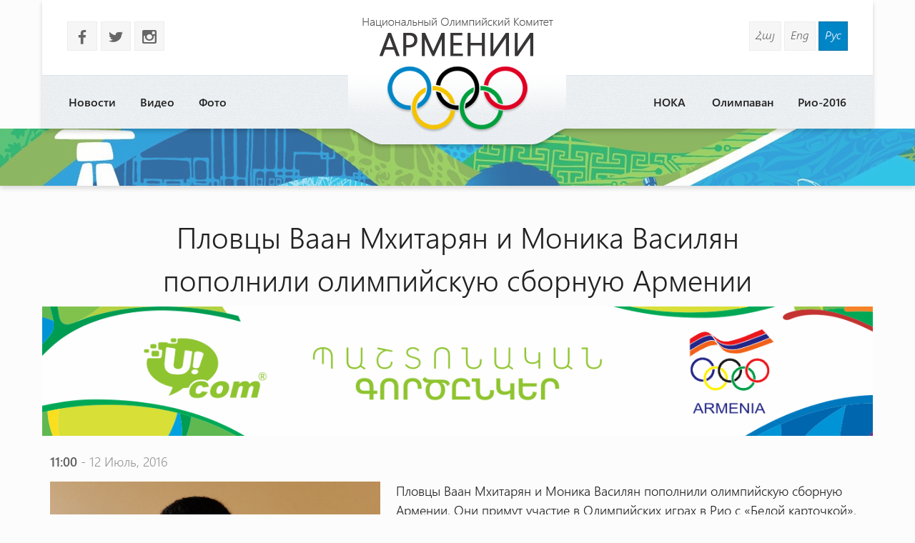

--- FILE ---
content_type: text/html
request_url: http://www.armnoc.am/rus/news/1088/plovciy-vaan-mkhitaryan-i-monika-vasilyan-popolnili-olimpiiyskuyu-sbornuyu-armenii.html
body_size: 15729
content:
<!doctype html>
<html lang="ru">
<head>
<meta charset="utf-8">
<title>Пловцы Ваан Мхитарян и Моника Василян пополнили олимпийскую сборную Армении - </title>
<meta http-equiv="X-UA-Compatible" content="IE=edge,chrome=1">
<meta name="viewport" content="width=device-width, initial-scale=1.0">
<meta name="description" content="Пловцы Ваан Мхитарян и Моника Василян пополнили олимпийскую сборную Армении" />
<meta name="keywords" content="" /> 
<meta name="generator" content="www.armnoc.am v1.0" />
<meta name="robots" content="all" />
<meta name="author" content="fwlabs.com" />
<meta name="google-site-verification" content="" />
<meta name='yandex-verification' content='' />
<meta property="og:image" content="http://www.armnoc.am/static/news/1088.jpg" />
<link rel="apple-touch-icon" sizes="57x57" href="/ico/apple-icon-57x57.png">
<link rel="apple-touch-icon" sizes="60x60" href="/ico/apple-icon-60x60.png">
<link rel="apple-touch-icon" sizes="72x72" href="/ico/apple-icon-72x72.png">
<link rel="apple-touch-icon" sizes="76x76" href="/ico/apple-icon-76x76.png">
<link rel="apple-touch-icon" sizes="114x114" href="/ico/apple-icon-114x114.png">
<link rel="apple-touch-icon" sizes="120x120" href="/ico/apple-icon-120x120.png">
<link rel="apple-touch-icon" sizes="144x144" href="/ico/apple-icon-144x144.png">
<link rel="apple-touch-icon" sizes="152x152" href="/ico/apple-icon-152x152.png">
<link rel="apple-touch-icon" sizes="180x180" href="/ico/apple-icon-180x180.png">
<link rel="icon" type="image/png" sizes="192x192"  href="/ico/android-icon-192x192.png">
<link rel="icon" type="image/png" sizes="32x32" href="/ico/favicon-32x32.png">
<link rel="icon" type="image/png" sizes="96x96" href="/ico/favicon-96x96.png">
<link rel="icon" type="image/png" sizes="16x16" href="/ico/favicon-16x16.png">
<link rel="manifest" href="/ico/manifest.json">
<meta name="msapplication-TileColor" content="#ffffff">
<meta name="msapplication-TileImage" content="/ms-icon-144x144.png">
<meta name="theme-color" content="#ffffff">
<link rel="alternate" type="application/rss+xml" title="RSS" href="/rus/rss/" />
<link href="https://fonts.googleapis.com/icon?family=Material+Icons" rel="stylesheet">
<link href="/assets/css/01.materialize.min.css" rel="stylesheet" type="text/css"  media="screen" />
<link href="/assets/css/02.lib.css" rel="stylesheet" type="text/css"  media="screen" />
<link href="/assets/css/03.app.css" rel="stylesheet" type="text/css"  media="screen" />
<link href="/assets/css/03.lib.css" rel="stylesheet" type="text/css"  media="screen" />
<link href="/assets/css/04.resp.css" rel="stylesheet" type="text/css"  media="screen" />


</head>
<body id="news" >

<div id="fb-root"></div>
<script>(function(d, s, id) {
  var js, fjs = d.getElementsByTagName(s)[0];
  if (d.getElementById(id)) return;
  js = d.createElement(s); js.id = id;
  js.src = "//connect.facebook.net/en_US/all.js#xfbml=1&appId=556487827736555";
  fjs.parentNode.insertBefore(js, fjs);
}(document, 'script', 'facebook-jssdk'));</script><!-- SITE CONTAINER start-->
		  <div id="site-container">	<!-- header -->
	<header id="header" class="">
			<div class="container">
				<div class="header shadow row">
					
					<div class="logo-container pos-abs">
						<a href="/rus/" style="background-image: url(/assets/img/logo_rus.png)"></a>
					</div>

					<!-- soc and lang  -->
					<div class="row soc-search-lang">
						<div class="col s6 l6">
							<p class="soc-icons">
			                    <a href="" target="_blank"><span class="socicon left margrb10">b</span></a>
			                    <a href="//twitter.com/" target="_blank"><span class="socicon left margrb10">a</span></a>
			                    <a href="https://instagram.com/noc_of_armenia/" target="_blank"><span class="socicon left margrb10">x</span></a>
			                </p>
               			</div>
						<div class="col s6 l6 right-align"><div class="langs"><a href="/arm/news/1088/plovciy-vaan-mkhitaryan-i-monika-vasilyan-popolnili-olimpiiyskuyu-sbornuyu-armenii.html" title="Հայերեն" class="">Հայ</a>
<a href="/eng/news/1088/plovciy-vaan-mkhitaryan-i-monika-vasilyan-popolnili-olimpiiyskuyu-sbornuyu-armenii.html" title="In English" class="">Eng</a>
<a href="/rus/news/1088/plovciy-vaan-mkhitaryan-i-monika-vasilyan-popolnili-olimpiiyskuyu-sbornuyu-armenii.html" title="Русский" class=" sel">Рус</a>
</div>
						</div>
					</div>
					<!-- menu -->
					<div id="menuzord" class="menuzord">
						<ul class="menuzord-menu"><li> <a href="/rus/news/">Новости</a></li>
<li> <a href="/rus/videos/">Видео</a></li>
<li> <a href="/rus/photos/">Фото</a></li>
<li> <a href="/rus/Rio-2016/">Рио-2016</a></li>
<li> <a href="/rus/olympavan/">Олимпаван</a></li>
<li> <a href="/rus/#">НОКА</a><ul class="dropdown"><li> <a href="/rus/anoc/uxerdz/">Послания</a></li>
<li> <a href="/rus/anoc/federations/">Национальные федерации</a></li>
<li> <a href="/rus/anoc/staff/">Состав НОКА</a></li>
<li> <a href="/rus/anoc/leadership/">Начальство</a></li>
<li> <a href="/rus/anoc/history-of-sport/">История спорта</a></li>
<li> <a href="/rus/media/staff">Раздел Медия</a></li>
</ul></li>
</ul>
			   </div>
			<!-- /menu -->
				</div>

			</div>
	</header>
	<!-- /header --><div id="small-header" class="shadow" style="background-image: url(/static/smallheaders/5.jpg)">
		  </div><div class="row container"><!-- START open news -->
        <div id="open-news" class=" row ">
<div class="col s12 m12 l12"><h2>Пловцы Ваан Мхитарян и Моника Василян пополнили олимпийскую сборную Армении</h2></div>

					<a href="https://ucom.am/hy/home.html" target="_blank">
		  				<img src="/static/ad/after-news-title.png" style="width:100%"/>
		  			</a>
		  			<div class="col s12 m12 l12 news-date"><span class="bold">11:00</span> - 12 Июль, 2016</div>
<div class="col s12 m4 l5"><img src="/static/news/1088.jpg" class="news-main-img"><div style="text-align:left; padding:20px 0"><!-- Go to www.addthis.com/dashboard to customize your tools -->
<script type="text/javascript" src="//s7.addthis.com/js/300/addthis_widget.js#pubid=ra-56054a51464e21af" async="async"></script>
<!-- Go to www.addthis.com/dashboard to customize your tools -->
<div class="addthis_sharing_toolbox"></div>
</div></div>
<div class="col s12 m8 l7 news-text">
<p><span style="line-height: 1.3;">Пловцы Ваан Мхитарян и Моника Василян пополнили олимпийскую сборную Армении. Они примут участие в Олимпийских играх в Рио с &laquo;Белой карточкой&raquo;.</span></p>
<p>Впервые в истории независимой Армении нашу страну на летних Олимпийских играх представят 33 спортсмена.</p>
<p>Олимпийские игры в Рио станут 31-ми. Официальная церемония открытия Игр состоится 5 августа на легендарном стадионе &laquo;Маракана&raquo; в Рио. В течении 17-и дней, с 5 по 21 августа, 10500 спортсменов из 206 стран поборются за коллекцию из 306 медалей. Олимпийские игры будут проведены в 33-х сооружениях четырех районов Рио, Копакабаны, Мараканы, Деодоро и Бары.</p>
<p>Пресс-служба НОК Армении&nbsp;</p></div>
</div>

		<!-- END open news --><!-- news -->
		  <section id="news-container"><div class="bltitle" >Другие новости</div><div class="container">
			<div class="news-slider row"><div class="item col l3">
					<a href="/rus/news/3978/molodezhniyiy-chm-saak-oganesyan-stal-serebryaniym-medalistom.html">
						<div class="img-container">
							
							<time datetime="18.08"><span class="bold">18</span>Авг </time>
							<img src="/static/news/3978_s.jpg" alt="" class="shadow">
						</div>
						<h3 class="bold">Молодежный ЧМ: Саак Оганесян стал серебряным медалистом</h3>
						<p>Со счетом 2:7</p>
					</a>
				</div><div class="item col l3">
					<a href="/rus/news/389/araik-bagdadyan-david-safaryan-provel-ochen-khoroshie-poedinki.html">
						<div class="img-container">
							
							<time datetime="06.12"><span class="bold">6</span>Дек </time>
							<img src="/static/news/389_s.jpg" alt="" class="shadow">
						</div>
						<h3 class="bold">Араик Багдадян. Давид Сафарян провел очень хорошие поединки</h3>
						<p>
Главный тренер подвел итоги выступлений армянских спортсменов на турнире памяти Нусуева</p>
					</a>
				</div><div class="item col l3">
					<a href="/rus/news/2085/sbornaya-devushek-armenii-po-basketbolu-do-16-let---pobeditel-chempionata-evropiy-v-divizione-s.html">
						<div class="img-container">
							
							<time datetime="30.07"><span class="bold">30</span>Июль </time>
							<img src="/static/news/2085_s.jpg" alt="" class="shadow">
						</div>
						<h3 class="bold">Сборная девушек Армении по баскетболу до 16 лет - победитель чемпионата Европы в дивизионе "С"</h3>
						<p>Сборная девушек Армении по баскетболу до 16 лет со счетом 63:44 победила сверстниц из Мальты</p>
					</a>
				</div><div class="item col l3">
					<a href="/rus/news/4118/u-iaaf-budet-novoe-nazvanie-i-logotip.html">
						<div class="img-container">
							
							<time datetime="28.09"><span class="bold">28</span>Сен </time>
							<img src="/static/news/4118_s.jpg" alt="" class="shadow">
						</div>
						<h3 class="bold">У IAAF будет новое название и логотип</h3>
						<p>Международная ассоциация легкоатлетических федераций будет переименована.</p>
					</a>
				</div><div class="item col l3">
					<a href="/rus/news/4271/buketiy-tokio-2020.html">
						<div class="img-container">
							
							<time datetime="15.11"><span class="bold">15</span>Ноя </time>
							<img src="/static/news/4271_s.jpg" alt="" class="shadow">
						</div>
						<h3 class="bold">Букеты Токио-2020</h3>
						<p>Призеры вместе с медалями получат букеты цветов</p>
					</a>
				</div><div class="item col l3">
					<a href="/rus/news/3948/olimpiiyskie-igriy-pekin-2008-i-pekin-2022-sposobstvuyut-razvitiyu-sporta.html">
						<div class="img-container">
							
							<time datetime="08.08"><span class="bold">8</span>Авг </time>
							<img src="/static/news/3948_s.jpg" alt="" class="shadow">
						</div>
						<h3 class="bold">Олимпийские игры Пекин-2008 и Пекин-2022 способствуют развитию спорта</h3>
						<p>После зимних Игр Пекин-2022, Китай планирует привлечь более 300 млн человек к зимним видам спорта</p>
					</a>
				</div><div class="item col l3">
					<a href="/rus/news/1598/priyguniy-v-vodu-sorevnovalis-na-3-metrovom-trampline.html">
						<div class="img-container">
							
							<time datetime="22.04"><span class="bold">22</span>Апр </time>
							<img src="/static/news/1598_s.jpg" alt="" class="shadow">
						</div>
						<h3 class="bold">Прыгуны в воду соревновались на 3-метровом трамплине</h3>
						<p>Завтра, в заключительный день соревнований, прыгуны в воду будут соревноваться на вышке</p>
					</a>
				</div><div class="item col l3">
					<a href="/rus/news/2846/migran-arutyunyan-ya-dolzhen-viystupit-v-tokio-2020.html">
						<div class="img-container">
							
							<time datetime="31.01"><span class="bold">31</span>Янв </time>
							<img src="/static/news/2846_s.jpg" alt="" class="shadow">
						</div>
						<h3 class="bold">Мигран Арутюнян: Я должен выступить в Токио-2020</h3>
						<p>На данный период вице-чемпион Рио-2016 взял паузу, чтобы попробовать свои силы в смешанных единоборствах</p>
					</a>
				</div></div>
		</div>
		</section></div></div>
	<!-- SITE CONTAINER end--><!-- footer -->
		<footer id="footer" class>
		  <div class="footer-copyright">
		    <div class="container">
						<div class="col s12 m12 l12 row marg-0">
							<div class="col s12 m5 l4 pad-top-2em">
								<ul class="footermenu">
									<li><a href="/rus/news/">Новости</a></li><li><a href="/rus/videos/">Видео</a></li><li><a href="/rus/photos/">Фото</a></li><li><a href="/rus/Rio-2016/">Рио-2016</a></li><li><a href="/rus/olympavan/">Олимпаван</a></li><li><a href="/rus/#">НОКА</a></li>
								</ul>
							</div>
							<div class="col s12 m2 l4 pad-top-2em footer-logo"></div>
							<div class="col s12 m5 l4 pad-top-2em">
								<div class="soc-icons right-align">
					                <a href=""><span class="socicon  margrb10">b</span></a>
					                <a href="//twitter.com/"><span class="socicon  margrb10">a</span></a>
					                <a href="https://instagram.com/noc_of_armenia/"><span class="socicon  margrb10">x</span></a>
					            </div>
					            <div class="terms-policy pad-top-1em right-align">
					            	<a href="/rus/terms/">Условия использования сайта</a>
					            	<a href="/rus/policy/">Политика конфиденциальности</a>
					            </div>
					        </div>
							<div class="col s12 m12 l12 row copy-siteby">
								<div class="col s12 l6 ">
									&copy 2026 
									National Olympic Committee Of Armenia
								</div>
								<div class="col s12 l6 right-align site-by">
									Создание сайта: &nbsp; <a href="mailto:vardsolo@gmail.com">В. Торосян</a>
								</div>
							</div>
						</div>
				</div>
			</div>
		</footer>
		<!-- /footer --><!-- Compiled and minified JavaScript -->
			<script type="text/javascript" src="https://maps.googleapis.com/maps/api/js?sensor=false"></script><script src="/assets/js/01.jquery.js" type="text/javascript"></script>
<script src="/assets/js/02.materialize.js" type="text/javascript"></script>
<script src="/assets/js/03.lib.js" type="text/javascript"></script>
<script src="/assets/js/app.js" type="text/javascript"></script>

		<script type="text/javascript">
		  var _gaq = _gaq || [];
		  _gaq.push(['_setAccount', 'UA-68701337-1']);
		  _gaq.push(['_setDomainName', 'armnoc.am']);
		  _gaq.push(['_trackPageview']);

		  (function() {
			var ga = document.createElement('script'); ga.type = 'text/javascript'; ga.async = true;
			ga.src = ('https:' == document.location.protocol ? 'https://ssl' : 'http://www') + '.google-analytics.com/ga.js';
			var s = document.getElementsByTagName('script')[0]; s.parentNode.insertBefore(ga, s);
		  })();

		</script>
		</body>
</html>
